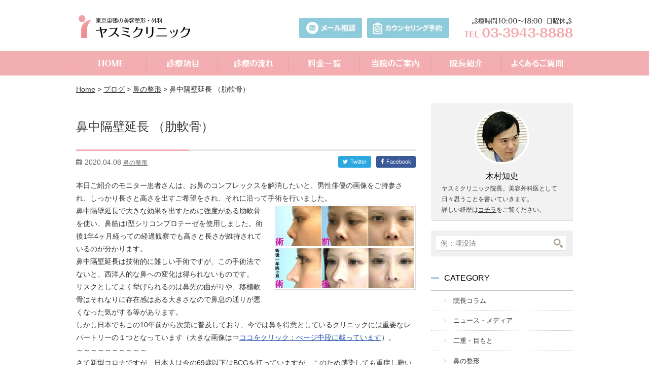

--- FILE ---
content_type: text/html; charset=UTF-8
request_url: https://www.dr-kimura.com/blog/bichukaku-5/
body_size: 18047
content:
<!doctype html>

<!--[if lt IE 7]> <html class="no-js lt-ie9 lt-ie8 lt-ie7" dir="ltr" lang="ja" prefix="og: https://ogp.me/ns#"> <![endif]-->
<!--[if IE 7]>    <html class="no-js lt-ie9 lt-ie8" dir="ltr" lang="ja" prefix="og: https://ogp.me/ns#"> <![endif]-->
<!--[if IE 8]>    <html class="no-js lt-ie9" dir="ltr" lang="ja" prefix="og: https://ogp.me/ns#"> <![endif]-->
<!--[if gt IE 8]><!--> <html dir="ltr" lang="ja" prefix="og: https://ogp.me/ns#"> <!--<![endif]-->

<head>
	<meta charset="utf-8">
	<meta http-equiv="X-UA-Compatible" content="IE=edge">
	

			
	
	<meta name="HandheldFriendly" content="True">
	<meta name="MobileOptimized" content="320">
	<meta name="viewport" content="width=device-width, maximum-scale=1.0, user-scalable=yes" />
	<link rel="icon" href="https://www.dr-kimura.com/favicon.ico">
	<link rel="apple-touch-icon" href="https://www.dr-kimura.com/apple-touch-icon.png">
	<link rel="pingback" href="https://www.dr-kimura.com/xmlrpc.php">
	<link rel='stylesheet' id='base-stylesheet-css'  href='https://www.dr-kimura.com/wp-content/themes/yasumi/library/css/style.css' type='text/css' media='all' />
	<!-- <link rel='stylesheet' id='base-stylesheet-css'  href='https://www.dr-kimura.com/wp-content/themes/yasumi/library/css/style_test.css' type='text/css' media='all' /> -->
		<style>img:is([sizes="auto" i], [sizes^="auto," i]) { contain-intrinsic-size: 3000px 1500px }</style>
	
		<!-- All in One SEO 4.9.3 - aioseo.com -->
		<title>鼻中隔壁延長 （肋軟骨） - 美容外科ヤスミクリニック</title>
	<meta name="description" content="本日ご紹介のモニター患者さんは、お鼻のコンプレックスを解消したいと、男性俳優の画像をご持参され、しっかり長さと" />
	<meta name="robots" content="max-image-preview:large" />
	<meta name="author" content="admin"/>
	<meta name="google-site-verification" content="Ez1u8SwiBXihcfb21DjhC0kxnthgrXbap4Mtf3u6Fv4" />
	<link rel="canonical" href="https://www.dr-kimura.com/blog/bichukaku-5/" />
	<meta name="generator" content="All in One SEO (AIOSEO) 4.9.3" />
		<meta property="og:locale" content="ja_JP" />
		<meta property="og:site_name" content="美容外科ヤスミクリニック - 東京巣鴨の美容外科・美容整形" />
		<meta property="og:type" content="blog" />
		<meta property="og:title" content="鼻中隔壁延長 （肋軟骨） - 美容外科ヤスミクリニック" />
		<meta property="og:description" content="本日ご紹介のモニター患者さんは、お鼻のコンプレックスを解消したいと、男性俳優の画像をご持参され、しっかり長さと" />
		<meta property="og:url" content="https://www.dr-kimura.com/blog/bichukaku-5/" />
		<meta name="twitter:card" content="summary" />
		<meta name="twitter:title" content="鼻中隔壁延長 （肋軟骨） - 美容外科ヤスミクリニック" />
		<meta name="twitter:description" content="本日ご紹介のモニター患者さんは、お鼻のコンプレックスを解消したいと、男性俳優の画像をご持参され、しっかり長さと" />
		<script type="application/ld+json" class="aioseo-schema">
			{"@context":"https:\/\/schema.org","@graph":[{"@type":"BlogPosting","@id":"https:\/\/www.dr-kimura.com\/blog\/bichukaku-5\/#blogposting","name":"\u9f3b\u4e2d\u9694\u58c1\u5ef6\u9577 \uff08\u808b\u8edf\u9aa8\uff09 - \u7f8e\u5bb9\u5916\u79d1\u30e4\u30b9\u30df\u30af\u30ea\u30cb\u30c3\u30af","headline":"\u9f3b\u4e2d\u9694\u58c1\u5ef6\u9577 \uff08\u808b\u8edf\u9aa8\uff09","author":{"@id":"https:\/\/www.dr-kimura.com\/author\/admin\/#author"},"publisher":{"@id":"https:\/\/www.dr-kimura.com\/#organization"},"image":{"@type":"ImageObject","url":"https:\/\/www.dr-kimura.com\/wp-content\/uploads\/bichukaku_200408_2.jpg","width":160,"height":142},"datePublished":"2020-04-08T20:33:15+09:00","dateModified":"2020-04-09T02:55:23+09:00","inLanguage":"ja","mainEntityOfPage":{"@id":"https:\/\/www.dr-kimura.com\/blog\/bichukaku-5\/#webpage"},"isPartOf":{"@id":"https:\/\/www.dr-kimura.com\/blog\/bichukaku-5\/#webpage"},"articleSection":"\u30d6\u30ed\u30b0, \u9f3b\u306e\u6574\u5f62"},{"@type":"BreadcrumbList","@id":"https:\/\/www.dr-kimura.com\/blog\/bichukaku-5\/#breadcrumblist","itemListElement":[{"@type":"ListItem","@id":"https:\/\/www.dr-kimura.com#listItem","position":1,"name":"Home","item":"https:\/\/www.dr-kimura.com","nextItem":{"@type":"ListItem","@id":"https:\/\/www.dr-kimura.com\/blog\/#listItem","name":"\u30d6\u30ed\u30b0"}},{"@type":"ListItem","@id":"https:\/\/www.dr-kimura.com\/blog\/#listItem","position":2,"name":"\u30d6\u30ed\u30b0","item":"https:\/\/www.dr-kimura.com\/blog\/","nextItem":{"@type":"ListItem","@id":"https:\/\/www.dr-kimura.com\/blog\/cat-nose\/#listItem","name":"\u9f3b\u306e\u6574\u5f62"},"previousItem":{"@type":"ListItem","@id":"https:\/\/www.dr-kimura.com#listItem","name":"Home"}},{"@type":"ListItem","@id":"https:\/\/www.dr-kimura.com\/blog\/cat-nose\/#listItem","position":3,"name":"\u9f3b\u306e\u6574\u5f62","item":"https:\/\/www.dr-kimura.com\/blog\/cat-nose\/","nextItem":{"@type":"ListItem","@id":"https:\/\/www.dr-kimura.com\/blog\/bichukaku-5\/#listItem","name":"\u9f3b\u4e2d\u9694\u58c1\u5ef6\u9577 \uff08\u808b\u8edf\u9aa8\uff09"},"previousItem":{"@type":"ListItem","@id":"https:\/\/www.dr-kimura.com\/blog\/#listItem","name":"\u30d6\u30ed\u30b0"}},{"@type":"ListItem","@id":"https:\/\/www.dr-kimura.com\/blog\/bichukaku-5\/#listItem","position":4,"name":"\u9f3b\u4e2d\u9694\u58c1\u5ef6\u9577 \uff08\u808b\u8edf\u9aa8\uff09","previousItem":{"@type":"ListItem","@id":"https:\/\/www.dr-kimura.com\/blog\/cat-nose\/#listItem","name":"\u9f3b\u306e\u6574\u5f62"}}]},{"@type":"Organization","@id":"https:\/\/www.dr-kimura.com\/#organization","name":"\u7f8e\u5bb9\u5916\u79d1\u30e4\u30b9\u30df\u30af\u30ea\u30cb\u30c3\u30af","description":"\u6771\u4eac\u5de3\u9d28\u306e\u7f8e\u5bb9\u5916\u79d1\u30fb\u7f8e\u5bb9\u6574\u5f62","url":"https:\/\/www.dr-kimura.com\/","logo":{"@type":"ImageObject","url":"https:\/\/www.dr-kimura.com\/wp-content\/uploads\/yasumi_logo_112.jpg","@id":"https:\/\/www.dr-kimura.com\/blog\/bichukaku-5\/#organizationLogo","width":108,"height":108},"image":{"@id":"https:\/\/www.dr-kimura.com\/blog\/bichukaku-5\/#organizationLogo"}},{"@type":"Person","@id":"https:\/\/www.dr-kimura.com\/author\/admin\/#author","url":"https:\/\/www.dr-kimura.com\/author\/admin\/","name":"admin"},{"@type":"WebPage","@id":"https:\/\/www.dr-kimura.com\/blog\/bichukaku-5\/#webpage","url":"https:\/\/www.dr-kimura.com\/blog\/bichukaku-5\/","name":"\u9f3b\u4e2d\u9694\u58c1\u5ef6\u9577 \uff08\u808b\u8edf\u9aa8\uff09 - \u7f8e\u5bb9\u5916\u79d1\u30e4\u30b9\u30df\u30af\u30ea\u30cb\u30c3\u30af","description":"\u672c\u65e5\u3054\u7d39\u4ecb\u306e\u30e2\u30cb\u30bf\u30fc\u60a3\u8005\u3055\u3093\u306f\u3001\u304a\u9f3b\u306e\u30b3\u30f3\u30d7\u30ec\u30c3\u30af\u30b9\u3092\u89e3\u6d88\u3057\u305f\u3044\u3068\u3001\u7537\u6027\u4ff3\u512a\u306e\u753b\u50cf\u3092\u3054\u6301\u53c2\u3055\u308c\u3001\u3057\u3063\u304b\u308a\u9577\u3055\u3068","inLanguage":"ja","isPartOf":{"@id":"https:\/\/www.dr-kimura.com\/#website"},"breadcrumb":{"@id":"https:\/\/www.dr-kimura.com\/blog\/bichukaku-5\/#breadcrumblist"},"author":{"@id":"https:\/\/www.dr-kimura.com\/author\/admin\/#author"},"creator":{"@id":"https:\/\/www.dr-kimura.com\/author\/admin\/#author"},"image":{"@type":"ImageObject","url":"https:\/\/www.dr-kimura.com\/wp-content\/uploads\/bichukaku_200408_2.jpg","@id":"https:\/\/www.dr-kimura.com\/blog\/bichukaku-5\/#mainImage","width":160,"height":142},"primaryImageOfPage":{"@id":"https:\/\/www.dr-kimura.com\/blog\/bichukaku-5\/#mainImage"},"datePublished":"2020-04-08T20:33:15+09:00","dateModified":"2020-04-09T02:55:23+09:00"},{"@type":"WebSite","@id":"https:\/\/www.dr-kimura.com\/#website","url":"https:\/\/www.dr-kimura.com\/","name":"\u7f8e\u5bb9\u5916\u79d1\u30e4\u30b9\u30df\u30af\u30ea\u30cb\u30c3\u30af","description":"\u6771\u4eac\u5de3\u9d28\u306e\u7f8e\u5bb9\u5916\u79d1\u30fb\u7f8e\u5bb9\u6574\u5f62","inLanguage":"ja","publisher":{"@id":"https:\/\/www.dr-kimura.com\/#organization"}}]}
		</script>
		<!-- All in One SEO -->

<link rel='dns-prefetch' href='//www.googletagmanager.com' />
<link rel='dns-prefetch' href='//cdnjs.cloudflare.com' />
<link rel="alternate" type="application/rss+xml" title="美容外科ヤスミクリニック &raquo; フィード" href="https://www.dr-kimura.com/feed/" />
<link rel="alternate" type="application/rss+xml" title="美容外科ヤスミクリニック &raquo; コメントフィード" href="https://www.dr-kimura.com/comments/feed/" />
<script type="text/javascript" id="wpp-js" src="https://www.dr-kimura.com/wp-content/plugins/wordpress-popular-posts/assets/js/wpp.min.js?ver=7.3.6" data-sampling="0" data-sampling-rate="100" data-api-url="https://www.dr-kimura.com/wp-json/wordpress-popular-posts" data-post-id="15457" data-token="5b5238e328" data-lang="0" data-debug="0"></script>
<link rel="alternate" type="application/rss+xml" title="美容外科ヤスミクリニック &raquo; 鼻中隔壁延長 （肋軟骨） のコメントのフィード" href="https://www.dr-kimura.com/blog/bichukaku-5/feed/" />
		<style>
			.lazyload,
			.lazyloading {
				max-width: 100%;
			}
		</style>
		<link rel='stylesheet' id='toolset_bootstrap_4-css' href='https://www.dr-kimura.com/wp-content/plugins/layouts/vendor/toolset/toolset-common/res/lib/bootstrap4/css/bootstrap.min.css' type='text/css' media='screen' />
<style id='classic-theme-styles-inline-css' type='text/css'>
/*! This file is auto-generated */
.wp-block-button__link{color:#fff;background-color:#32373c;border-radius:9999px;box-shadow:none;text-decoration:none;padding:calc(.667em + 2px) calc(1.333em + 2px);font-size:1.125em}.wp-block-file__button{background:#32373c;color:#fff;text-decoration:none}
</style>
<link rel='stylesheet' id='aioseo/css/src/vue/standalone/blocks/table-of-contents/global.scss-css' href='https://www.dr-kimura.com/wp-content/plugins/all-in-one-seo-pack/dist/Lite/assets/css/table-of-contents/global.e90f6d47.css' type='text/css' media='all' />
<style id='global-styles-inline-css' type='text/css'>
:root{--wp--preset--aspect-ratio--square: 1;--wp--preset--aspect-ratio--4-3: 4/3;--wp--preset--aspect-ratio--3-4: 3/4;--wp--preset--aspect-ratio--3-2: 3/2;--wp--preset--aspect-ratio--2-3: 2/3;--wp--preset--aspect-ratio--16-9: 16/9;--wp--preset--aspect-ratio--9-16: 9/16;--wp--preset--color--black: #000000;--wp--preset--color--cyan-bluish-gray: #abb8c3;--wp--preset--color--white: #ffffff;--wp--preset--color--pale-pink: #f78da7;--wp--preset--color--vivid-red: #cf2e2e;--wp--preset--color--luminous-vivid-orange: #ff6900;--wp--preset--color--luminous-vivid-amber: #fcb900;--wp--preset--color--light-green-cyan: #7bdcb5;--wp--preset--color--vivid-green-cyan: #00d084;--wp--preset--color--pale-cyan-blue: #8ed1fc;--wp--preset--color--vivid-cyan-blue: #0693e3;--wp--preset--color--vivid-purple: #9b51e0;--wp--preset--gradient--vivid-cyan-blue-to-vivid-purple: linear-gradient(135deg,rgba(6,147,227,1) 0%,rgb(155,81,224) 100%);--wp--preset--gradient--light-green-cyan-to-vivid-green-cyan: linear-gradient(135deg,rgb(122,220,180) 0%,rgb(0,208,130) 100%);--wp--preset--gradient--luminous-vivid-amber-to-luminous-vivid-orange: linear-gradient(135deg,rgba(252,185,0,1) 0%,rgba(255,105,0,1) 100%);--wp--preset--gradient--luminous-vivid-orange-to-vivid-red: linear-gradient(135deg,rgba(255,105,0,1) 0%,rgb(207,46,46) 100%);--wp--preset--gradient--very-light-gray-to-cyan-bluish-gray: linear-gradient(135deg,rgb(238,238,238) 0%,rgb(169,184,195) 100%);--wp--preset--gradient--cool-to-warm-spectrum: linear-gradient(135deg,rgb(74,234,220) 0%,rgb(151,120,209) 20%,rgb(207,42,186) 40%,rgb(238,44,130) 60%,rgb(251,105,98) 80%,rgb(254,248,76) 100%);--wp--preset--gradient--blush-light-purple: linear-gradient(135deg,rgb(255,206,236) 0%,rgb(152,150,240) 100%);--wp--preset--gradient--blush-bordeaux: linear-gradient(135deg,rgb(254,205,165) 0%,rgb(254,45,45) 50%,rgb(107,0,62) 100%);--wp--preset--gradient--luminous-dusk: linear-gradient(135deg,rgb(255,203,112) 0%,rgb(199,81,192) 50%,rgb(65,88,208) 100%);--wp--preset--gradient--pale-ocean: linear-gradient(135deg,rgb(255,245,203) 0%,rgb(182,227,212) 50%,rgb(51,167,181) 100%);--wp--preset--gradient--electric-grass: linear-gradient(135deg,rgb(202,248,128) 0%,rgb(113,206,126) 100%);--wp--preset--gradient--midnight: linear-gradient(135deg,rgb(2,3,129) 0%,rgb(40,116,252) 100%);--wp--preset--font-size--small: 13px;--wp--preset--font-size--medium: 20px;--wp--preset--font-size--large: 36px;--wp--preset--font-size--x-large: 42px;--wp--preset--spacing--20: 0.44rem;--wp--preset--spacing--30: 0.67rem;--wp--preset--spacing--40: 1rem;--wp--preset--spacing--50: 1.5rem;--wp--preset--spacing--60: 2.25rem;--wp--preset--spacing--70: 3.38rem;--wp--preset--spacing--80: 5.06rem;--wp--preset--shadow--natural: 6px 6px 9px rgba(0, 0, 0, 0.2);--wp--preset--shadow--deep: 12px 12px 50px rgba(0, 0, 0, 0.4);--wp--preset--shadow--sharp: 6px 6px 0px rgba(0, 0, 0, 0.2);--wp--preset--shadow--outlined: 6px 6px 0px -3px rgba(255, 255, 255, 1), 6px 6px rgba(0, 0, 0, 1);--wp--preset--shadow--crisp: 6px 6px 0px rgba(0, 0, 0, 1);}:where(.is-layout-flex){gap: 0.5em;}:where(.is-layout-grid){gap: 0.5em;}body .is-layout-flex{display: flex;}.is-layout-flex{flex-wrap: wrap;align-items: center;}.is-layout-flex > :is(*, div){margin: 0;}body .is-layout-grid{display: grid;}.is-layout-grid > :is(*, div){margin: 0;}:where(.wp-block-columns.is-layout-flex){gap: 2em;}:where(.wp-block-columns.is-layout-grid){gap: 2em;}:where(.wp-block-post-template.is-layout-flex){gap: 1.25em;}:where(.wp-block-post-template.is-layout-grid){gap: 1.25em;}.has-black-color{color: var(--wp--preset--color--black) !important;}.has-cyan-bluish-gray-color{color: var(--wp--preset--color--cyan-bluish-gray) !important;}.has-white-color{color: var(--wp--preset--color--white) !important;}.has-pale-pink-color{color: var(--wp--preset--color--pale-pink) !important;}.has-vivid-red-color{color: var(--wp--preset--color--vivid-red) !important;}.has-luminous-vivid-orange-color{color: var(--wp--preset--color--luminous-vivid-orange) !important;}.has-luminous-vivid-amber-color{color: var(--wp--preset--color--luminous-vivid-amber) !important;}.has-light-green-cyan-color{color: var(--wp--preset--color--light-green-cyan) !important;}.has-vivid-green-cyan-color{color: var(--wp--preset--color--vivid-green-cyan) !important;}.has-pale-cyan-blue-color{color: var(--wp--preset--color--pale-cyan-blue) !important;}.has-vivid-cyan-blue-color{color: var(--wp--preset--color--vivid-cyan-blue) !important;}.has-vivid-purple-color{color: var(--wp--preset--color--vivid-purple) !important;}.has-black-background-color{background-color: var(--wp--preset--color--black) !important;}.has-cyan-bluish-gray-background-color{background-color: var(--wp--preset--color--cyan-bluish-gray) !important;}.has-white-background-color{background-color: var(--wp--preset--color--white) !important;}.has-pale-pink-background-color{background-color: var(--wp--preset--color--pale-pink) !important;}.has-vivid-red-background-color{background-color: var(--wp--preset--color--vivid-red) !important;}.has-luminous-vivid-orange-background-color{background-color: var(--wp--preset--color--luminous-vivid-orange) !important;}.has-luminous-vivid-amber-background-color{background-color: var(--wp--preset--color--luminous-vivid-amber) !important;}.has-light-green-cyan-background-color{background-color: var(--wp--preset--color--light-green-cyan) !important;}.has-vivid-green-cyan-background-color{background-color: var(--wp--preset--color--vivid-green-cyan) !important;}.has-pale-cyan-blue-background-color{background-color: var(--wp--preset--color--pale-cyan-blue) !important;}.has-vivid-cyan-blue-background-color{background-color: var(--wp--preset--color--vivid-cyan-blue) !important;}.has-vivid-purple-background-color{background-color: var(--wp--preset--color--vivid-purple) !important;}.has-black-border-color{border-color: var(--wp--preset--color--black) !important;}.has-cyan-bluish-gray-border-color{border-color: var(--wp--preset--color--cyan-bluish-gray) !important;}.has-white-border-color{border-color: var(--wp--preset--color--white) !important;}.has-pale-pink-border-color{border-color: var(--wp--preset--color--pale-pink) !important;}.has-vivid-red-border-color{border-color: var(--wp--preset--color--vivid-red) !important;}.has-luminous-vivid-orange-border-color{border-color: var(--wp--preset--color--luminous-vivid-orange) !important;}.has-luminous-vivid-amber-border-color{border-color: var(--wp--preset--color--luminous-vivid-amber) !important;}.has-light-green-cyan-border-color{border-color: var(--wp--preset--color--light-green-cyan) !important;}.has-vivid-green-cyan-border-color{border-color: var(--wp--preset--color--vivid-green-cyan) !important;}.has-pale-cyan-blue-border-color{border-color: var(--wp--preset--color--pale-cyan-blue) !important;}.has-vivid-cyan-blue-border-color{border-color: var(--wp--preset--color--vivid-cyan-blue) !important;}.has-vivid-purple-border-color{border-color: var(--wp--preset--color--vivid-purple) !important;}.has-vivid-cyan-blue-to-vivid-purple-gradient-background{background: var(--wp--preset--gradient--vivid-cyan-blue-to-vivid-purple) !important;}.has-light-green-cyan-to-vivid-green-cyan-gradient-background{background: var(--wp--preset--gradient--light-green-cyan-to-vivid-green-cyan) !important;}.has-luminous-vivid-amber-to-luminous-vivid-orange-gradient-background{background: var(--wp--preset--gradient--luminous-vivid-amber-to-luminous-vivid-orange) !important;}.has-luminous-vivid-orange-to-vivid-red-gradient-background{background: var(--wp--preset--gradient--luminous-vivid-orange-to-vivid-red) !important;}.has-very-light-gray-to-cyan-bluish-gray-gradient-background{background: var(--wp--preset--gradient--very-light-gray-to-cyan-bluish-gray) !important;}.has-cool-to-warm-spectrum-gradient-background{background: var(--wp--preset--gradient--cool-to-warm-spectrum) !important;}.has-blush-light-purple-gradient-background{background: var(--wp--preset--gradient--blush-light-purple) !important;}.has-blush-bordeaux-gradient-background{background: var(--wp--preset--gradient--blush-bordeaux) !important;}.has-luminous-dusk-gradient-background{background: var(--wp--preset--gradient--luminous-dusk) !important;}.has-pale-ocean-gradient-background{background: var(--wp--preset--gradient--pale-ocean) !important;}.has-electric-grass-gradient-background{background: var(--wp--preset--gradient--electric-grass) !important;}.has-midnight-gradient-background{background: var(--wp--preset--gradient--midnight) !important;}.has-small-font-size{font-size: var(--wp--preset--font-size--small) !important;}.has-medium-font-size{font-size: var(--wp--preset--font-size--medium) !important;}.has-large-font-size{font-size: var(--wp--preset--font-size--large) !important;}.has-x-large-font-size{font-size: var(--wp--preset--font-size--x-large) !important;}
:where(.wp-block-post-template.is-layout-flex){gap: 1.25em;}:where(.wp-block-post-template.is-layout-grid){gap: 1.25em;}
:where(.wp-block-columns.is-layout-flex){gap: 2em;}:where(.wp-block-columns.is-layout-grid){gap: 2em;}
:root :where(.wp-block-pullquote){font-size: 1.5em;line-height: 1.6;}
</style>
<link rel='stylesheet' id='wordpress-popular-posts-css-css' href='https://www.dr-kimura.com/wp-content/plugins/wordpress-popular-posts/assets/css/wpp.css' type='text/css' media='all' />
<link rel='stylesheet' id='toolset-common-css' href='https://www.dr-kimura.com/wp-content/plugins/layouts/vendor/toolset/toolset-common/res/css/toolset-common.css' type='text/css' media='screen' />
<link rel='stylesheet' id='reset-stylesheet-css' href='https://www.dr-kimura.com/wp-content/themes/yasumi/library/css/reset.css' type='text/css' media='all' />
<link rel='stylesheet' id='base-stylesheet-css' href='https://www.dr-kimura.com/wp-content/themes/yasumi/library/css/style.css' type='text/css' media='all' />
<link rel='stylesheet' id='responsive-stylesheet-css' href='https://www.dr-kimura.com/wp-content/themes/yasumi/library/css/sp.css' type='text/css' media='all' />
<link rel="https://api.w.org/" href="https://www.dr-kimura.com/wp-json/" /><link rel="alternate" title="JSON" type="application/json" href="https://www.dr-kimura.com/wp-json/wp/v2/posts/15457" /><link rel='shortlink' href='https://www.dr-kimura.com/?p=15457' />
<link rel="alternate" title="oEmbed (JSON)" type="application/json+oembed" href="https://www.dr-kimura.com/wp-json/oembed/1.0/embed?url=https%3A%2F%2Fwww.dr-kimura.com%2Fblog%2Fbichukaku-5%2F" />
<link rel="alternate" title="oEmbed (XML)" type="text/xml+oembed" href="https://www.dr-kimura.com/wp-json/oembed/1.0/embed?url=https%3A%2F%2Fwww.dr-kimura.com%2Fblog%2Fbichukaku-5%2F&#038;format=xml" />
<meta name="generator" content="Site Kit by Google 1.170.0" />            <style id="wpp-loading-animation-styles">@-webkit-keyframes bgslide{from{background-position-x:0}to{background-position-x:-200%}}@keyframes bgslide{from{background-position-x:0}to{background-position-x:-200%}}.wpp-widget-block-placeholder,.wpp-shortcode-placeholder{margin:0 auto;width:60px;height:3px;background:#dd3737;background:linear-gradient(90deg,#dd3737 0%,#571313 10%,#dd3737 100%);background-size:200% auto;border-radius:3px;-webkit-animation:bgslide 1s infinite linear;animation:bgslide 1s infinite linear}</style>
            		<script defer src="[data-uri]"></script>
				<style>
			.no-js img.lazyload {
				display: none;
			}

			figure.wp-block-image img.lazyloading {
				min-width: 150px;
			}

			.lazyload,
			.lazyloading {
				--smush-placeholder-width: 100px;
				--smush-placeholder-aspect-ratio: 1/1;
				width: var(--smush-image-width, var(--smush-placeholder-width)) !important;
				aspect-ratio: var(--smush-image-aspect-ratio, var(--smush-placeholder-aspect-ratio)) !important;
			}

						.lazyload, .lazyloading {
				opacity: 0;
			}

			.lazyloaded {
				opacity: 1;
				transition: opacity 400ms;
				transition-delay: 0ms;
			}

					</style>
		 <script defer src="[data-uri]"></script>
	<noscript>
		<link rel="stylesheet" href="https://www.dr-kimura.com/wp-content/plugins/toolset-blocks/vendor/toolset/blocks/public/css/style.css">
	</noscript>		<style type="text/css" id="wp-custom-css">
			.font-bold{
  display:block;
  font-weight:bold;
}
.index-h1{
position: absolute;
  top: 0;
  left: 0;
  font-size: 85%;
}
h2.img-body{
    background:url(https://www.dr-kimura.com/wp-content/themes/yasumi/library/images/img-top-cat-body.png) no-repeat;
}
h2.img-face{
    background:url(https://www.dr-kimura.com/wp-content/themes/yasumi/library/images/img-top-cat-face.png) no-repeat;
}
h2.img-other{
    background:url(https://www.dr-kimura.com/wp-content/themes/yasumi/library/images/img-top-cat-other.png) no-repeat;
}
#footer .link-area nav ul {
    padding: 30px 0 30px 100px;
}		</style>
		
<!-- google analytics start -->
<script>
  (function(i,s,o,g,r,a,m){i['GoogleAnalyticsObject']=r;i[r]=i[r]||function(){
  (i[r].q=i[r].q||[]).push(arguments)},i[r].l=1*new Date();a=s.createElement(o),
  m=s.getElementsByTagName(o)[0];a.async=1;a.src=g;m.parentNode.insertBefore(a,m)
  })(window,document,'script','//www.google-analytics.com/analytics.js','ga');

  ga('create', 'UA-75815987-1', 'auto');
  ga('send', 'pageview');

</script>
<!-- google analytics end -->
	
	<!-- Global site tag (gtag.js) - Google Analytics -->
<script defer src="https://www.googletagmanager.com/gtag/js?id=UA-154933689-1"></script>
<script defer src="[data-uri]"></script>

	
	<!-- Facebook Pixel Code -->
<script defer src="[data-uri]"></script>
<noscript><img height="1" width="1" style="display:none"
  src="https://www.facebook.com/tr?id=432963900913139&ev=PageView&noscript=1"
/></noscript>
<!-- End Facebook Pixel Code -->


<style type="text/css">

.newmenu {
	margin:0
	padding:0
}

.newmenu {
margin:0 !important;
padding:0 !important;
}

.newmenu li {
display: inline-block;
vertical-align: top;
box-sizing: border-box;
margin:0 !important;
padding:0 !important;
}


.newclose {
display:inline-block;
cursor:pointer;
font-size:26px !important;
float:right;
margin:-15px 0 0 0 !important;
}


@media screen and (min-width: 481px) {
  div#contact, p#odenwa, div#apoint {display:none !important;}
  div.icon_menu {display: none !important;}
}

@media screen and (max-width: 480px) {

  div#apoint ul {max-width:80%; margin:15px auto;}
  div#apoint img{max-width:80%; margin:0 0 5px 0;}
  .r50 {border-radius:50px;}

	div.icon_menu {
		float:right;
		margin:-3px 5px 0 5px;
		max-width: 240px; width:100%;
		max-height: 30px;
	}
	div.icon_menu img  {max-width:70px !important;	width:100%;}

}

@media screen and (max-width: 398px) {
	div.icon_menu {max-width:204px;}
	div.icon_menu img {max-width:60px !important;	width:100%;}
}

@media screen and (max-width: 360px) {
	div.icon_menu {max-width:154px;}
	div.icon_menu img {max-width:46px !important;	width:100%;}
}
@media screen and (max-width: 300px) {
  div.icon_menu {max-width:134px;}
  div.icon_menu img {max-width:38px !important; width:100%;}
}


.inner-header .logo a {
float:left !important;
margin:0 5px;
}

div.icon_menu img {
width:100% !important;
margin:0;
padding:0;
}
</style>


</head>

<body class="wp-singular post-template-default single single-post postid-15457 single-format-standard wp-theme-yasumi drawer drawer-right metaslider-plugin">

	

	<!-- drawer menu -->
	<div class="drawer-header">
		<!--<button type="button" class="drawer-toggle drawer-hamburger">
			<span class="sr-only">toggle navigation</span> 
					</button>-->
	</div>
	<div class="drawer-main drawer-default">
		<nav class="drawer-nav" role="navigation">
						<div class="drawer-brand">Menu　<span class="drawer-brand drawer-toggle newclose">×</span></div>
			<ul class="drawer-menu">
				<ul id="menu-sp%e3%83%a1%e3%83%8b%e3%83%a5%e3%83%bc" class="menu"><li id="menu-item-9575" class="menu-item menu-item-type-custom menu-item-object-custom menu-item-has-children menu-item-9575 has-dropdown"><a href="/ope/">診療項目</a>
<ul class="dropdown">
	<li id="menu-item-9576" class="menu-item menu-item-type-taxonomy menu-item-object-ope-list menu-item-9576"><a href="https://www.dr-kimura.com/ope-list/eye/">二重・目もと</a></li>
	<li id="menu-item-9577" class="menu-item menu-item-type-taxonomy menu-item-object-ope-list menu-item-9577"><a href="https://www.dr-kimura.com/ope-list/nose/">鼻：隆鼻、鼻翼、鼻尖、鼻中隔、移植</a></li>
	<li id="menu-item-9578" class="menu-item menu-item-type-taxonomy menu-item-object-ope-list menu-item-9578"><a href="https://www.dr-kimura.com/ope-list/faceline/">顎：ﾌﾟﾛﾃｰｾﾞ、ｱｺﾞ先注入、Vﾗｲﾝ骨削り</a></li>
	<li id="menu-item-9579" class="menu-item menu-item-type-taxonomy menu-item-object-ope-list menu-item-9579"><a href="https://www.dr-kimura.com/ope-list/bust/">胸：豊胸bag/脂肪、乳頭縮小、陥没乳頭</a></li>
	<li id="menu-item-9580" class="menu-item menu-item-type-taxonomy menu-item-object-ope-list menu-item-9580"><a href="https://www.dr-kimura.com/ope-list/diet/">脂肪吸引</a></li>
	<li id="menu-item-9581" class="menu-item menu-item-type-taxonomy menu-item-object-ope-list menu-item-9581"><a href="https://www.dr-kimura.com/ope-list/sweat/">わきが・多汗症：ﾊｲﾃｸ超音波手術</a></li>
	<li id="menu-item-9582" class="menu-item menu-item-type-taxonomy menu-item-object-ope-list menu-item-9582"><a href="https://www.dr-kimura.com/ope-list/wrinkle/">しわ・たるみ</a></li>
	<li id="menu-item-9583" class="menu-item menu-item-type-taxonomy menu-item-object-ope-list menu-item-9583"><a href="https://www.dr-kimura.com/ope-list/petit/">プチ整形：ｴﾗﾎﾞﾄｯｸｽ、唇・涙袋ﾋｱﾙ注入</a></li>
	<li id="menu-item-9584" class="menu-item menu-item-type-taxonomy menu-item-object-ope-list menu-item-9584"><a href="https://www.dr-kimura.com/ope-list/ladies/">婦人科：余剰部切除、脂肪注入</a></li>
	<li id="menu-item-9585" class="menu-item menu-item-type-taxonomy menu-item-object-ope-list menu-item-9585"><a href="https://www.dr-kimura.com/ope-list/other/">肩幅狭く、絶壁治療、性別適合手術</a></li>
</ul>
</li>
<li id="menu-item-9588" class="menu-item menu-item-type-post_type menu-item-object-page menu-item-9588"><a href="https://www.dr-kimura.com/flow/">診療の流れ</a></li>
<li id="menu-item-9587" class="menu-item menu-item-type-post_type menu-item-object-page menu-item-9587"><a href="https://www.dr-kimura.com/price/">料金一覧</a></li>
<li id="menu-item-9586" class="menu-item menu-item-type-post_type menu-item-object-page menu-item-9586"><a href="https://www.dr-kimura.com/clinic/">当院のご案内</a></li>
<li id="menu-item-9589" class="menu-item menu-item-type-post_type menu-item-object-page menu-item-9589"><a href="https://www.dr-kimura.com/dr/">院長紹介</a></li>
<li id="menu-item-9590" class="menu-item menu-item-type-post_type menu-item-object-page menu-item-9590"><a href="https://www.dr-kimura.com/qa/">よくあるご質問</a></li>
<li id="menu-item-9591" class="menu-item menu-item-type-taxonomy menu-item-object-category current-post-ancestor current-menu-parent current-post-parent menu-item-9591"><a href="https://www.dr-kimura.com/blog/">木村院長オフィシャルブログ</a></li>
<li id="menu-item-9592" class="nav-spcon menu-item menu-item-type-post_type menu-item-object-page menu-item-9592"><a href="https://www.dr-kimura.com/mail/">メール相談</a></li>
<li id="menu-item-9593" class="nav-spcon menu-item menu-item-type-post_type menu-item-object-page menu-item-9593"><a href="https://www.dr-kimura.com/counsel/">カウンセリング予約</a></li>
</ul>				</ul>
				<div class="drawer-footer"><span></span></div>
			</nav>
		</div>
		<!-- drawer menu -->
		<div id="container">
			<header id="header" role="banner">
				<div class="inner-header clearfix">
					<h1 class="logo"><a href="https://www.dr-kimura.com" rel="nofoltop-blow">
						美容外科ヤスミクリニック</a>
					</h1>

					
	 <div class="icon_menu">
          <ul class="newmenu">
          <li><a href="#" class="drawer-toggle"><img data-src="http://dr-kimura.com/imgs/menu-btn.png" alt="メニューボタン" src="[data-uri]" class="lazyload">	</a></li>
           <li><a href="#odenwa"><noscript><img src="http://dr-kimura.com/imgs/tel-btn.png" alt="電話ボタン"></noscript><img class="lazyload" src='data:image/svg+xml,%3Csvg%20xmlns=%22http://www.w3.org/2000/svg%22%20viewBox=%220%200%20210%20140%22%3E%3C/svg%3E' data-src="http://dr-kimura.com/imgs/tel-btn.png" alt="電話ボタン"></a></li>
          <li><a href="#odenwa"><noscript><img src="http://dr-kimura.com/imgs/mail-btn.png" alt="相談予約ボタン"></noscript><img class="lazyload" src='data:image/svg+xml,%3Csvg%20xmlns=%22http://www.w3.org/2000/svg%22%20viewBox=%220%200%20210%20140%22%3E%3C/svg%3E' data-src="http://dr-kimura.com/imgs/mail-btn.png" alt="相談予約ボタン"></a></li>
          </ul>
          </div>

					

					<div class="contact">
						<a href="https://www.dr-kimura.com/mail/"><noscript><img src="https://www.dr-kimura.com/wp-content/themes/yasumi/library/images/btn-header-mail.png" alt="メール相談"></noscript><img class="lazyload" src='data:image/svg+xml,%3Csvg%20xmlns=%22http://www.w3.org/2000/svg%22%20viewBox=%220%200%20210%20140%22%3E%3C/svg%3E' data-src="https://www.dr-kimura.com/wp-content/themes/yasumi/library/images/btn-header-mail.png" alt="メール相談"></a><a href="https://www.dr-kimura.com/counsel/"><noscript><img src="https://www.dr-kimura.com/wp-content/themes/yasumi/library/images/btn-header-col.png" alt="カウンセリング予約"></noscript><img class="lazyload" src='data:image/svg+xml,%3Csvg%20xmlns=%22http://www.w3.org/2000/svg%22%20viewBox=%220%200%20210%20140%22%3E%3C/svg%3E' data-src="https://www.dr-kimura.com/wp-content/themes/yasumi/library/images/btn-header-col.png" alt="カウンセリング予約"></a>
					</div>
					<div class="tel">
						<noscript><img src="https://www.dr-kimura.com/wp-content/themes/yasumi/library/images/img-header-tel.png" alt="診療時間10:00～18:00 日曜休診 TEL03-3943-8888"></noscript><img class="lazyload" src='data:image/svg+xml,%3Csvg%20xmlns=%22http://www.w3.org/2000/svg%22%20viewBox=%220%200%20210%20140%22%3E%3C/svg%3E' data-src="https://www.dr-kimura.com/wp-content/themes/yasumi/library/images/img-header-tel.png" alt="診療時間10:00～18:00 日曜休診 TEL03-3943-8888">
					</div>
				</div>
			</header>
			<!-- HEADER -->
			<nav class="globalnav" role="navigation">
				<ul id="menu-%e3%82%b0%e3%83%ad%e3%83%bc%e3%83%90%e3%83%ab%e3%83%8a%e3%83%93" class="nav nav-main"><li id="menu-item-7240" class="home menu-item menu-item-type-custom menu-item-object-custom menu-item-home menu-item-7240"><a href="http://www.dr-kimura.com/">ホーム</a></li>
<li id="menu-item-7215" class="ope menu-item menu-item-type-custom menu-item-object-custom menu-item-7215"><a href="/ope/">診療項目</a></li>
<li id="menu-item-7253" class="flow menu-item menu-item-type-post_type menu-item-object-page menu-item-7253"><a href="https://www.dr-kimura.com/flow/">診療の流れ</a></li>
<li id="menu-item-7252" class="price menu-item menu-item-type-post_type menu-item-object-page menu-item-7252"><a href="https://www.dr-kimura.com/price/">料金一覧</a></li>
<li id="menu-item-7242" class="clinic menu-item menu-item-type-post_type menu-item-object-page menu-item-7242"><a href="https://www.dr-kimura.com/clinic/">当院のご案内</a></li>
<li id="menu-item-7257" class="dr menu-item menu-item-type-post_type menu-item-object-page menu-item-7257"><a href="https://www.dr-kimura.com/dr/">院長紹介</a></li>
<li id="menu-item-7258" class="qa menu-item menu-item-type-post_type menu-item-object-page menu-item-7258"><a href="https://www.dr-kimura.com/qa/">よくあるご質問</a></li>
</ul>				</nav>
								<div id="wrapper">
					<div class="breadcrumb-list">
						<span typeof="v:Breadcrumb"><a rel="v:url" property="v:title" title="トップページへもどる" href="https://www.dr-kimura.com" class="home">Home</a></span> &gt; <span typeof="v:Breadcrumb"><a rel="v:url" property="v:title" title="Go to the ブログ category archives." href="https://www.dr-kimura.com/blog/" class="taxonomy category">ブログ</a></span> &gt; <span typeof="v:Breadcrumb"><a rel="v:url" property="v:title" title="Go to the 鼻の整形 category archives." href="https://www.dr-kimura.com/blog/cat-nose/" class="taxonomy category">鼻の整形</a></span> &gt; <span typeof="v:Breadcrumb"><span property="v:title">鼻中隔壁延長 （肋軟骨）</span></span>					</div>
					 
<!-- main_area -->
<div id="main-area"> 
  <div class="pr-dr-sp-s">
    <a href="https://www.dr-kimura.com/blog/"><noscript><img src="https://www.dr-kimura.com/wp-content/themes/yasumi/library/images/img-side-dr.png" alt="木村院長オフィシャルブログ"></noscript><img class="lazyload" src='data:image/svg+xml,%3Csvg%20xmlns=%22http://www.w3.org/2000/svg%22%20viewBox=%220%200%20210%20140%22%3E%3C/svg%3E' data-src="https://www.dr-kimura.com/wp-content/themes/yasumi/library/images/img-side-dr.png" alt="木村院長オフィシャルブログ"></a>
  </div>
  <!-- contents -->
  <div id="contents" class="clearfix" role="main">
          <article id="post-15457" class="single-blg post-15457 post type-post status-publish format-standard has-post-thumbnail hentry category-blog category-cat-nose" role="article">
        <h1><a href="https://www.dr-kimura.com/blog/bichukaku-5/" rel="bookmark" title="鼻中隔壁延長 （肋軟骨）">
          鼻中隔壁延長 （肋軟骨）        </a>
      </h1>
      <div class="entry-meta">2020.04.08  
        <a href="https://www.dr-kimura.com/blog/cat-nose/">鼻の整形</a>         <div class="sharebtn">
         <a class="tw" href="http://twitter.com/home?status=%E9%BC%BB%E4%B8%AD%E9%9A%94%E5%A3%81%E5%BB%B6%E9%95%B7+%EF%BC%88%E8%82%8B%E8%BB%9F%E9%AA%A8%EF%BC%89%20https://www.dr-kimura.com/blog/bichukaku-5/%20by%20@yasumiclinic" target="_blank">Twitter</a>
         <a class="fb" href="https://www.facebook.com/sharer/sharer.php?u=https://www.dr-kimura.com/blog/bichukaku-5/" target="_blank">Facebook</a>
       </div>
     </div>
     <p>本日ご紹介のモニター患者さんは、お鼻のコンプレックスを解消したいと、男性俳優の画像をご持参され、しっかり長さと高さを出すご希望をされ、それに沿って手術を行いました。<br />
<img fetchpriority="high" decoding="async" class="alignleft size-full" src="https://www.dr-kimura.com/wp-content/themes/yasumi/library/images/photo/nose/bichukaku/bichukaku_200408.jpg" alt="鼻中隔延長　" width="756" height="447" />鼻中隔壁延長で大きな効果を出すために強度がある肋軟骨を使い、鼻筋はI型シリコンプロテーゼを使用しました。術後1年4ヶ月経っての経過観察でも高さと長さが維持されているのが分かります。<br />
鼻中隔壁延長は技術的に難しい手術ですが、この手術法でないと、西洋人的な鼻への変化は得られないものです。<br />
リスクとしてよく挙げられるのは鼻先の曲がりや、移植軟骨はそれなりに存在感はある大きさなので鼻息の通りが悪くなった気がする等があります。<br />
しかし日本でもこの10年前から次第に普及しており、今では鼻を得意としているクリニックには重要なレパートリーの１つとなっています（大きな画像は⇒<a href="https://www.dr-kimura.com/ope/bichukaku/">ココをクリック：ぺージ中段に載っています</a>）。<br />
～～～～～～～～～～<br />
さて新型コロナですが、日本人は今の69歳以下はBCGを打っていますが、このため感染しても重症し難いのは疫学的には間違いないようです。</p>
<p>また報道では感染者数ばかり取り上げますが、感染者数は検査をどれだけ行うかで差が付き他国との比較もし辛いです。しかし死亡数ならば客観的比較の指標になります。</p>
<p>この場合、BCGを打つのを止めたスペインと、弱いながらもBCG（デンマーク株）を打ち続けているポルトガルでは同じイベリア半島内にも関わらず人口当たりの死亡者数に10倍以上の差がついているのは注目すべきことです。但し陸続きであっても国が違うので他の要因も考慮は当然でしょう（続きは明日へ）。</p>
     <div class="sharebtnsp">
       <a class="tw" href="http://twitter.com/home?status=%E9%BC%BB%E4%B8%AD%E9%9A%94%E5%A3%81%E5%BB%B6%E9%95%B7+%EF%BC%88%E8%82%8B%E8%BB%9F%E9%AA%A8%EF%BC%89%20https://www.dr-kimura.com/blog/bichukaku-5/%20by%20@yasumiclinic" target="_blank">Twitter</a>
       <a class="fb" href="https://www.facebook.com/sharer/sharer.php?u=https://www.dr-kimura.com/blog/bichukaku-5/" target="_blank">Facebook</a>
     </div>
   </article>
 </div>
<!-- contents --> 
  <nav class="nav-single">
    <div class="prev"><a href="https://www.dr-kimura.com/blog/facelift/" rel="prev">フェイスリフト / 非常事態宣言</a></div>    <div class="next"><a href="https://www.dr-kimura.com/blog/bcg/" rel="next">新型コロナにBCGを打って来た日本人は重症化…</a></div>  
  </nav>

</div>
<!-- main_area -->

<div id="sidebar" class="sidebarsp m-all t-1of3 d-2of7 last-col cf" role="complementary">

	<section>
		<!-- ブログ -->
		<div class="pr-dr">
			<noscript><img src="https://www.dr-kimura.com/wp-content/themes/yasumi/library/images/img-side-dr.png" alt="木村知史"></noscript><img class="lazyload" src='data:image/svg+xml,%3Csvg%20xmlns=%22http://www.w3.org/2000/svg%22%20viewBox=%220%200%20210%20140%22%3E%3C/svg%3E' data-src="https://www.dr-kimura.com/wp-content/themes/yasumi/library/images/img-side-dr.png" alt="木村知史">
			<p class="nm">木村知史</p>
			<p>ヤスミクリニック院長。美容外科医として日々思うことを書いていきます。<br>
				詳しい経歴は<a href="https://www.dr-kimura.com/dr/">コチラ</a>をご覧ください。
			</p>
		</div>

		<form role="search" method="get" id="searchform" action="https://www.dr-kimura.com/" >
			<input type="search" value="" name="s" id="s" placeholder="例：埋没法" />
			<input type="submit" id="searchsubmit" value="Search" />
		</form>

		<div class="cat-list">
			<h4>CATEGORY</h4>
							<div id="nav_menu-3" class="widget widget_nav_menu"><div class="menu-%e3%83%96%e3%83%ad%e3%82%b0%e3%82%ab%e3%83%86%e3%82%b4%e3%83%aa%e3%83%bc-container"><ul id="menu-%e3%83%96%e3%83%ad%e3%82%b0%e3%82%ab%e3%83%86%e3%82%b4%e3%83%aa%e3%83%bc" class="menu"><li id="menu-item-7210" class="menu-item menu-item-type-taxonomy menu-item-object-category menu-item-7210"><a href="https://www.dr-kimura.com/blog/column/">院長コラム</a></li>
<li id="menu-item-7227" class="menu-item menu-item-type-taxonomy menu-item-object-category menu-item-7227"><a href="https://www.dr-kimura.com/blog/cat-media/">ニュース・メディア</a></li>
<li id="menu-item-7228" class="menu-item menu-item-type-taxonomy menu-item-object-category menu-item-7228"><a href="https://www.dr-kimura.com/blog/cat-eye/">二重・目もと</a></li>
<li id="menu-item-7231" class="menu-item menu-item-type-taxonomy menu-item-object-category current-post-ancestor current-menu-parent current-post-parent menu-item-7231"><a href="https://www.dr-kimura.com/blog/cat-nose/">鼻の整形</a></li>
<li id="menu-item-7225" class="menu-item menu-item-type-taxonomy menu-item-object-category menu-item-7225"><a href="https://www.dr-kimura.com/blog/cat-faceline/">あご・輪郭</a></li>
<li id="menu-item-7229" class="menu-item menu-item-type-taxonomy menu-item-object-category menu-item-7229"><a href="https://www.dr-kimura.com/blog/cat-diet/">脂肪吸引・バスト</a></li>
<li id="menu-item-7226" class="menu-item menu-item-type-taxonomy menu-item-object-category menu-item-7226"><a href="https://www.dr-kimura.com/blog/ilizarov/">イリザロフ</a></li>
<li id="menu-item-7230" class="menu-item menu-item-type-taxonomy menu-item-object-category menu-item-7230"><a href="https://www.dr-kimura.com/blog/cat-other/">診療その他</a></li>
</ul></div></div><div id="execphp-2" class="widget widget_execphp"><h4 class="widgettitle">最近の投稿</h4>			<div class="execphpwidget"><ul>
				<li class="clearfix"><a href="https://www.dr-kimura.com/blog/nengajyo/">
			<noscript><img width="125" height="125" src="https://www.dr-kimura.com/wp-content/uploads/nengajyo280-125x125.jpg" class="attachment-post-thumbnail size-post-thumbnail wp-post-image" alt="" decoding="async" srcset="https://www.dr-kimura.com/wp-content/uploads/nengajyo280-125x125.jpg 125w, https://www.dr-kimura.com/wp-content/uploads/nengajyo280-150x150.jpg 150w" sizes="(max-width: 125px) 100vw, 125px" /></noscript><img width="125" height="125" src='data:image/svg+xml,%3Csvg%20xmlns=%22http://www.w3.org/2000/svg%22%20viewBox=%220%200%20125%20125%22%3E%3C/svg%3E' data-src="https://www.dr-kimura.com/wp-content/uploads/nengajyo280-125x125.jpg" class="lazyload attachment-post-thumbnail size-post-thumbnail wp-post-image" alt="" decoding="async" data-srcset="https://www.dr-kimura.com/wp-content/uploads/nengajyo280-125x125.jpg 125w, https://www.dr-kimura.com/wp-content/uploads/nengajyo280-150x150.jpg 150w" data-sizes="(max-width: 125px) 100vw, 125px" /></a>
			<a href="https://www.dr-kimura.com/blog/nengajyo/">年賀状　</a>
		</li>
			<li class="clearfix"><a href="https://www.dr-kimura.com/blog/tareme-13/">
			<noscript><img width="125" height="125" src="https://www.dr-kimura.com/wp-content/uploads/tareme-1-125x125.jpg" class="attachment-post-thumbnail size-post-thumbnail wp-post-image" alt="" decoding="async" srcset="https://www.dr-kimura.com/wp-content/uploads/tareme-1-125x125.jpg 125w, https://www.dr-kimura.com/wp-content/uploads/tareme-1-150x150.jpg 150w" sizes="(max-width: 125px) 100vw, 125px" /></noscript><img width="125" height="125" src='data:image/svg+xml,%3Csvg%20xmlns=%22http://www.w3.org/2000/svg%22%20viewBox=%220%200%20125%20125%22%3E%3C/svg%3E' data-src="https://www.dr-kimura.com/wp-content/uploads/tareme-1-125x125.jpg" class="lazyload attachment-post-thumbnail size-post-thumbnail wp-post-image" alt="" decoding="async" data-srcset="https://www.dr-kimura.com/wp-content/uploads/tareme-1-125x125.jpg 125w, https://www.dr-kimura.com/wp-content/uploads/tareme-1-150x150.jpg 150w" data-sizes="(max-width: 125px) 100vw, 125px" /></a>
			<a href="https://www.dr-kimura.com/blog/tareme-13/">タレ目形成(グラマラス)の効果を持続させる手術</a>
		</li>
			<li class="clearfix"><a href="https://www.dr-kimura.com/blog/kata-4/">
			<noscript><img width="125" height="125" src="https://www.dr-kimura.com/wp-content/uploads/katahaba-125x125.png" class="attachment-post-thumbnail size-post-thumbnail wp-post-image" alt="" decoding="async" srcset="https://www.dr-kimura.com/wp-content/uploads/katahaba-125x125.png 125w, https://www.dr-kimura.com/wp-content/uploads/katahaba-150x150.png 150w" sizes="(max-width: 125px) 100vw, 125px" /></noscript><img width="125" height="125" src='data:image/svg+xml,%3Csvg%20xmlns=%22http://www.w3.org/2000/svg%22%20viewBox=%220%200%20125%20125%22%3E%3C/svg%3E' data-src="https://www.dr-kimura.com/wp-content/uploads/katahaba-125x125.png" class="lazyload attachment-post-thumbnail size-post-thumbnail wp-post-image" alt="" decoding="async" data-srcset="https://www.dr-kimura.com/wp-content/uploads/katahaba-125x125.png 125w, https://www.dr-kimura.com/wp-content/uploads/katahaba-150x150.png 150w" data-sizes="(max-width: 125px) 100vw, 125px" /></a>
			<a href="https://www.dr-kimura.com/blog/kata-4/">肩幅を鎖骨骨切りで女性的に変える</a>
		</li>
			<li class="clearfix"><a href="https://www.dr-kimura.com/blog/repo/">
			<noscript><img width="125" height="125" src="https://www.dr-kimura.com/wp-content/uploads/biyo-geka-125x125.png" class="attachment-post-thumbnail size-post-thumbnail wp-post-image" alt="" decoding="async" srcset="https://www.dr-kimura.com/wp-content/uploads/biyo-geka-125x125.png 125w, https://www.dr-kimura.com/wp-content/uploads/biyo-geka-150x150.png 150w" sizes="(max-width: 125px) 100vw, 125px" /></noscript><img width="125" height="125" src='data:image/svg+xml,%3Csvg%20xmlns=%22http://www.w3.org/2000/svg%22%20viewBox=%220%200%20125%20125%22%3E%3C/svg%3E' data-src="https://www.dr-kimura.com/wp-content/uploads/biyo-geka-125x125.png" class="lazyload attachment-post-thumbnail size-post-thumbnail wp-post-image" alt="" decoding="async" data-srcset="https://www.dr-kimura.com/wp-content/uploads/biyo-geka-125x125.png 125w, https://www.dr-kimura.com/wp-content/uploads/biyo-geka-150x150.png 150w" data-sizes="(max-width: 125px) 100vw, 125px" /></a>
			<a href="https://www.dr-kimura.com/blog/repo/">ヤスミクリニックがキレイレポに掲載されていました。</a>
		</li>
	</ul></div>
		</div><div id="block-2" class="widget widget_block"><div class="popular-posts"><h4 class="widgettitle">人気の投稿</h4><ul class="wpp-list">
<li class=""><a href="https://www.dr-kimura.com/blog/fukada/" target="_self"><noscript><img src="https://www.dr-kimura.com/wp-content/uploads/wordpress-popular-posts/10828-featured-50x50.png" width="50" height="50" alt="深田恭子の目の整形" class="wpp-thumbnail wpp_featured wpp_cached_thumb" decoding="async" loading="lazy"></noscript><img src='data:image/svg+xml,%3Csvg%20xmlns=%22http://www.w3.org/2000/svg%22%20viewBox=%220%200%2050%2050%22%3E%3C/svg%3E' data-src="https://www.dr-kimura.com/wp-content/uploads/wordpress-popular-posts/10828-featured-50x50.png" width="50" height="50" alt="深田恭子の目の整形" class="lazyload wpp-thumbnail wpp_featured wpp_cached_thumb" decoding="async" loading="lazy"></a> <a href="https://www.dr-kimura.com/blog/fukada/" class="wpp-post-title" target="_self">深田恭子の整形・・・</a> <span class="wpp-meta post-stats"></span></li>
<li class=""><a href="https://www.dr-kimura.com/blog/ishiharasatomi/" target="_self"><noscript><img src="https://www.dr-kimura.com/wp-content/uploads/wordpress-popular-posts/10808-featured-50x50.png" width="50" height="50" alt="石原さとみ" class="wpp-thumbnail wpp_featured wpp_cached_thumb" decoding="async" loading="lazy"></noscript><img src='data:image/svg+xml,%3Csvg%20xmlns=%22http://www.w3.org/2000/svg%22%20viewBox=%220%200%2050%2050%22%3E%3C/svg%3E' data-src="https://www.dr-kimura.com/wp-content/uploads/wordpress-popular-posts/10808-featured-50x50.png" width="50" height="50" alt="石原さとみ" class="lazyload wpp-thumbnail wpp_featured wpp_cached_thumb" decoding="async" loading="lazy"></a> <a href="https://www.dr-kimura.com/blog/ishiharasatomi/" class="wpp-post-title" target="_self">石原さとみ　可愛くなったのは何故？</a> <span class="wpp-meta post-stats"></span></li>
<li class=""><a href="https://www.dr-kimura.com/blog/sou-sikaitorikai/" target="_self"><noscript><img src="https://www.dr-kimura.com/wp-content/uploads/wordpress-popular-posts/5808-featured-50x50.jpg" width="50" height="50" alt="しかい" class="wpp-thumbnail wpp_featured wpp_cached_thumb" decoding="async" loading="lazy"></noscript><img src='data:image/svg+xml,%3Csvg%20xmlns=%22http://www.w3.org/2000/svg%22%20viewBox=%220%200%2050%2050%22%3E%3C/svg%3E' data-src="https://www.dr-kimura.com/wp-content/uploads/wordpress-popular-posts/5808-featured-50x50.jpg" width="50" height="50" alt="しかい" class="lazyload wpp-thumbnail wpp_featured wpp_cached_thumb" decoding="async" loading="lazy"></a> <a href="https://www.dr-kimura.com/blog/sou-sikaitorikai/" class="wpp-post-title" target="_self">創 哆開（しかい、シカイ）と離開</a> <span class="wpp-meta post-stats"></span></li>
<li class=""><a href="https://www.dr-kimura.com/blog/gid-30dai/" target="_self"><noscript><img src="https://www.dr-kimura.com/wp-content/uploads/wordpress-popular-posts/3097-featured-50x50.jpg" width="50" height="50" alt="" class="wpp-thumbnail wpp_featured wpp_cached_thumb" decoding="async" loading="lazy"></noscript><img src='data:image/svg+xml,%3Csvg%20xmlns=%22http://www.w3.org/2000/svg%22%20viewBox=%220%200%2050%2050%22%3E%3C/svg%3E' data-src="https://www.dr-kimura.com/wp-content/uploads/wordpress-popular-posts/3097-featured-50x50.jpg" width="50" height="50" alt="" class="lazyload wpp-thumbnail wpp_featured wpp_cached_thumb" decoding="async" loading="lazy"></a> <a href="https://www.dr-kimura.com/blog/gid-30dai/" class="wpp-post-title" target="_self">性同一性障害（GID）の人は30代以降は厳しい。</a> <span class="wpp-meta post-stats"></span></li>

</ul></div></div>					</div>

	</section>
</div>




		</div>
		<!-- wrapper -->

<p id="odenwa" style="padding-top:55px; text-align:center;">お電話・メールでのご予約・ご相談</p>
<div id="apoint">
  <ul>
  <li><a href="tel:0339438888"><noscript><img src="https://www.dr-kimura.com/imgs/telbtn2.png" alt="電話をかける" loading="lazy" width="379" height="83"></noscript><img class="lazyload" src='data:image/svg+xml,%3Csvg%20xmlns=%22http://www.w3.org/2000/svg%22%20viewBox=%220%200%20379%2083%22%3E%3C/svg%3E' data-src="https://www.dr-kimura.com/imgs/telbtn2.png" alt="電話をかける" loading="lazy" width="379" height="83"></a></li>
  <li><a href="https://www.dr-kimura.com/mail/"><noscript><img src="https://www.dr-kimura.com/imgs/mailbtn2.png" class="r50" alt="メール相談" loading="lazy" width="379" height="83"></noscript><img src='data:image/svg+xml,%3Csvg%20xmlns=%22http://www.w3.org/2000/svg%22%20viewBox=%220%200%20379%2083%22%3E%3C/svg%3E' data-src="https://www.dr-kimura.com/imgs/mailbtn2.png" class="lazyload r50" alt="メール相談" loading="lazy" width="379" height="83"></a></li>
  <li><a href="https://www.dr-kimura.com/counsel/"><noscript><img src="https://www.dr-kimura.com/wp-content/uploads/counsbtn2.png" class="r50" alt="カウンセリング予約" loading="lazy" width="379" height="83"></noscript><img src='data:image/svg+xml,%3Csvg%20xmlns=%22http://www.w3.org/2000/svg%22%20viewBox=%220%200%20379%2083%22%3E%3C/svg%3E' data-src="https://www.dr-kimura.com/wp-content/uploads/counsbtn2.png" class="lazyload r50" alt="カウンセリング予約" loading="lazy" width="379" height="83"></a></li>
</ul>
</div>

		
		<!-- pagetop -->
		<div class="pagetop-area">
			<p class="pagetop"><a href="#top"></a></p>
		</div>
		<!-- pagetop -->
		<footer id="footer" role="contentinfo">
			<!-- farea -->
			<div id="farea" class="clearfix">
				<div class="box1">
					<a href="https://www.dr-kimura.com/" class="contact"><noscript><img src="https://www.dr-kimura.com/wp-content/themes/yasumi/library/images/logo-footer.png" alt="ヤスミクリニックトップページ" width="219" height="45"></noscript><img class="lazyload" src='data:image/svg+xml,%3Csvg%20xmlns=%22http://www.w3.org/2000/svg%22%20viewBox=%220%200%20219%2045%22%3E%3C/svg%3E' data-src="https://www.dr-kimura.com/wp-content/themes/yasumi/library/images/logo-footer.png" alt="ヤスミクリニックトップページ" width="219" height="45"></a>
				</div>
				<div class="box2">
					<p>診療時間 10:00～18:00 日曜休診</p>
					<address>東京都豊島区巣鴨 1-18-11 十一屋ビル5F<br>
						JR 都営三田線 巣鴨駅 南口から徒歩2分</address>
						<ul>
							<li>予約制・自由診療（保険不可）</li>
							<li>各種クレジットカードローン可</li>
						</ul>

						<noscript><img class="mob" src="https://www.dr-kimura.com/wp-content/themes/yasumi/library/images/bnr-mobile.png" alt="ヤスミクリニックモバイルサイト"></noscript><img class="lazyload mob" src='data:image/svg+xml,%3Csvg%20xmlns=%22http://www.w3.org/2000/svg%22%20viewBox=%220%200%20210%20140%22%3E%3C/svg%3E' data-src="https://www.dr-kimura.com/wp-content/themes/yasumi/library/images/bnr-mobile.png" alt="ヤスミクリニックモバイルサイト">
					</div>
					<div class="box3">
						<div class="fcontact">
							<noscript><img class="tel" src="https://www.dr-kimura.com/wp-content/themes/yasumi/library/images/img-footer-tel.png" alt="お電話でのご予約・ご相談はこちらから TEL 03-3943-8888" width="317" height="70"></noscript><img class="lazyload tel" src='data:image/svg+xml,%3Csvg%20xmlns=%22http://www.w3.org/2000/svg%22%20viewBox=%220%200%20317%2070%22%3E%3C/svg%3E' data-src="https://www.dr-kimura.com/wp-content/themes/yasumi/library/images/img-footer-tel.png" alt="お電話でのご予約・ご相談はこちらから TEL 03-3943-8888" width="317" height="70"><a href="https://www.dr-kimura.com/mail/" class="contact"><noscript><img src="https://www.dr-kimura.com/wp-content/themes/yasumi/library/images/btn-footer-mail.png" alt="メール相談"></noscript><img class="lazyload" src='data:image/svg+xml,%3Csvg%20xmlns=%22http://www.w3.org/2000/svg%22%20viewBox=%220%200%20210%20140%22%3E%3C/svg%3E' data-src="https://www.dr-kimura.com/wp-content/themes/yasumi/library/images/btn-footer-mail.png" alt="メール相談"></a><a href="https://www.dr-kimura.com/counsel/" class="contact"><noscript><img src="https://www.dr-kimura.com/wp-content/themes/yasumi/library/images/btn-footer-col.png" alt="カウンセリング予約"></noscript><img class="lazyload" src='data:image/svg+xml,%3Csvg%20xmlns=%22http://www.w3.org/2000/svg%22%20viewBox=%220%200%20210%20140%22%3E%3C/svg%3E' data-src="https://www.dr-kimura.com/wp-content/themes/yasumi/library/images/btn-footer-col.png" alt="カウンセリング予約"></a>
						</div>
					</div>
				</div>
				<!-- farea -->
				<div class="link-area">
					<aside class="jsas">
						<noscript><img src="https://www.dr-kimura.com/wp-content/themes/yasumi/library/images/img-jsas.png" alt="日本美容外科認定専門医/医院"></noscript><img class="lazyload" src='data:image/svg+xml,%3Csvg%20xmlns=%22http://www.w3.org/2000/svg%22%20viewBox=%220%200%20210%20140%22%3E%3C/svg%3E' data-src="https://www.dr-kimura.com/wp-content/themes/yasumi/library/images/img-jsas.png" alt="日本美容外科認定専門医/医院">
					</aside>
					<nav role="navigation">
						<ul id="menu-%e3%83%95%e3%83%83%e3%82%bf%e3%83%bc%e3%83%8a%e3%83%93" class="nav nav-footer"><li id="menu-item-7208" class="menu-item menu-item-type-custom menu-item-object-custom menu-item-home menu-item-7208"><a href="http://www.dr-kimura.com/">東京都巣鴨の美容整形外科ヤスミクリニック</a></li>
<li id="menu-item-7243" class="menu-item menu-item-type-post_type menu-item-object-page menu-item-7243"><a href="https://www.dr-kimura.com/privacy/">プライバシーポリシー</a></li>
<li id="menu-item-8886" class="menu-item menu-item-type-post_type menu-item-object-page menu-item-8886"><a href="https://www.dr-kimura.com/qa/">よくあるご質問</a></li>
<li id="menu-item-7254" class="menu-item menu-item-type-post_type menu-item-object-page menu-item-7254"><a href="https://www.dr-kimura.com/sitemap/">サイトマップ</a></li>
</ul>						</nav>
					</div>
					<small>
						<p>Copyright © Yasumi Clinic All Rights Reserved.</p>
					</small>
				</footer>

			</div> <!-- end #container -->

			<script defer src="[data-uri]"></script>
<script defer type="text/javascript" src="https://www.dr-kimura.com/wp-content/cache/autoptimize/js/autoptimize_single_3f2388c21c15fd925916b9660d0d3e52.js" id="toolset-common-es-frontend-js"></script>
<script type="text/javascript" src="https://www.dr-kimura.com/wp-content/themes/yasumi/library/js/jquery.js" id="jquery-js"></script>

<!-- Site Kit によって追加された Google タグ（gtag.js）スニペット -->
<!-- Google アナリティクス スニペット (Site Kit が追加) -->
<script defer type="text/javascript" src="https://www.googletagmanager.com/gtag/js?id=GT-WF8Z837" id="google_gtagjs-js"></script>
<script defer id="google_gtagjs-js-after" src="[data-uri]"></script>
<script defer type="text/javascript" src="https://www.dr-kimura.com/wp-content/cache/autoptimize/js/autoptimize_single_218abd603e509254b2fe3432987ff6eb.js" id="joints-modernizr-js"></script>
<script type="speculationrules">
{"prefetch":[{"source":"document","where":{"and":[{"href_matches":"\/*"},{"not":{"href_matches":["\/wp-*.php","\/wp-admin\/*","\/wp-content\/uploads\/*","\/wp-content\/*","\/wp-content\/plugins\/*","\/wp-content\/themes\/yasumi\/*","\/*\\?(.+)"]}},{"not":{"selector_matches":"a[rel~=\"nofollow\"]"}},{"not":{"selector_matches":".no-prefetch, .no-prefetch a"}}]},"eagerness":"conservative"}]}
</script>
<noscript><style>.lazyload{display:none;}</style></noscript><script data-noptimize="1">window.lazySizesConfig=window.lazySizesConfig||{};window.lazySizesConfig.loadMode=1;</script><script defer data-noptimize="1" src='https://www.dr-kimura.com/wp-content/plugins/autoptimize/classes/external/js/lazysizes.min.js?ao_version=3.1.14'></script><link rel='stylesheet' id='wp-block-library-css' href='https://www.dr-kimura.com/wp-includes/css/dist/block-library/style.min.css' type='text/css' media='all' />
<link rel='stylesheet' id='drawer-stylesheet-css' href='https://www.dr-kimura.com/wp-content/themes/yasumi/library/css/drawer.min.css' type='text/css' media='all' />
<link rel='stylesheet' id='font-awesome-stylesheet-css' href='//maxcdn.bootstrapcdn.com/font-awesome/4.2.0/css/font-awesome.min.css' type='text/css' media='all' />
<script defer type="text/javascript" src="https://www.dr-kimura.com/wp-content/plugins/layouts/vendor/toolset/toolset-common/res/lib/bootstrap4/js/bootstrap.bundle.min.js" id="toolset_bootstrap_4-js"></script>
<script defer type="text/javascript" src="https://www.dr-kimura.com/wp-content/cache/autoptimize/js/autoptimize_single_1865165518f45614fb17f8024e4f496a.js" id="ddl-tabs-scripts-js"></script>
<script defer id="smush-lazy-load-js-before" src="[data-uri]"></script>
<script defer type="text/javascript" src="https://www.dr-kimura.com/wp-content/plugins/wp-smushit/app/assets/js/smush-lazy-load.min.js" id="smush-lazy-load-js"></script>
<script defer type="text/javascript" src="https://www.dr-kimura.com/wp-content/cache/autoptimize/js/autoptimize_single_5b515bf103f4388dfe7d68173986326f.js" id="joints-js-js"></script>
<script type="text/javascript" src="https://www.dr-kimura.com/wp-content/themes/yasumi/library/js/jquery.fancybox.js" id="fancy-js-js"></script>
<script defer type="text/javascript" src="//cdnjs.cloudflare.com/ajax/libs/iScroll/5.1.1/iscroll-min.js" id="iscroll-js-js"></script>
<script type="text/javascript" src="https://www.dr-kimura.com/wp-content/themes/yasumi/library/js/jquery.drawer.min.js" id="drawer-js-js"></script>
<script defer src="//j.wovn.io/0" data-wovnio="key=HxElL"></script>



<style>
.drawer-header
{
	display: inline!important;
}
.drawer-main, .drawer-default {
	display: inline!important;
}
</style>
</body>

</html> 


--- FILE ---
content_type: text/plain
request_url: https://www.google-analytics.com/j/collect?v=1&_v=j102&a=876833569&t=pageview&_s=1&dl=https%3A%2F%2Fwww.dr-kimura.com%2Fblog%2Fbichukaku-5%2F&ul=en-us%40posix&dt=%E9%BC%BB%E4%B8%AD%E9%9A%94%E5%A3%81%E5%BB%B6%E9%95%B7%20%EF%BC%88%E8%82%8B%E8%BB%9F%E9%AA%A8%EF%BC%89%20-%20%E7%BE%8E%E5%AE%B9%E5%A4%96%E7%A7%91%E3%83%A4%E3%82%B9%E3%83%9F%E3%82%AF%E3%83%AA%E3%83%8B%E3%83%83%E3%82%AF&sr=1280x720&vp=1280x720&_u=IEBAAEABAAAAACAAI~&jid=1699485617&gjid=1666639716&cid=627522518.1768378440&tid=UA-75815987-1&_gid=32916709.1768378440&_r=1&_slc=1&z=2085803537
body_size: -450
content:
2,cG-FK5EJRBX2F